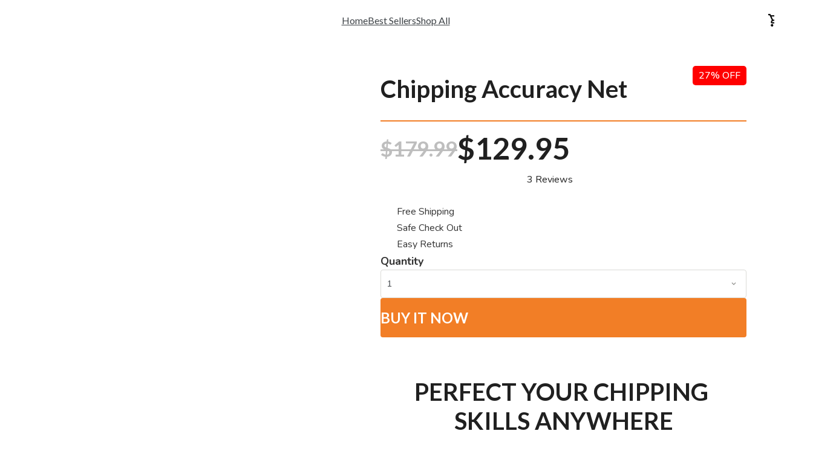

--- FILE ---
content_type: application/javascript; charset=utf-8
request_url: https://www.scorchedsurvival.com/_next/static/yayhymboWWBRIBlzOXP4x/_buildManifest.js
body_size: 83
content:
self.__BUILD_MANIFEST=function(s,a){return{__rewrites:{afterFiles:[],beforeFiles:[],fallback:[]},"/_error":["static/chunks/pages/_error-8e09fff1c7294b66.js"],"/plasmic-host":[s,a,"static/chunks/pages/plasmic-host-c022ea3efb96899a.js"],"/[[...catchall]]":[s,a,"static/chunks/pages/[[...catchall]]-44ff56f5b690ac2c.js"],sortedPages:["/_app","/_error","/plasmic-host","/[[...catchall]]"]}}("static/chunks/872-e7ca7e832ce9641a.js","static/chunks/623-ed06497e469343c6.js"),self.__BUILD_MANIFEST_CB&&self.__BUILD_MANIFEST_CB();

--- FILE ---
content_type: application/javascript
request_url: https://us-assets.i.posthog.com/array/phc_CFkTjWTypuom8Za3a09cssbeNY81ArCehdgg1Uwe0jG/config.js
body_size: -193
content:
(function() {
  window._POSTHOG_REMOTE_CONFIG = window._POSTHOG_REMOTE_CONFIG || {};
  window._POSTHOG_REMOTE_CONFIG['phc_CFkTjWTypuom8Za3a09cssbeNY81ArCehdgg1Uwe0jG'] = {
    config: {"token": "phc_CFkTjWTypuom8Za3a09cssbeNY81ArCehdgg1Uwe0jG", "supportedCompression": ["gzip", "gzip-js"], "hasFeatureFlags": false, "captureDeadClicks": false, "capturePerformance": false, "autocapture_opt_out": false, "autocaptureExceptions": false, "analytics": {"endpoint": "/i/v0/e/"}, "elementsChainAsString": true, "errorTracking": {"autocaptureExceptions": false, "suppressionRules": []}, "logs": {"captureConsoleLogs": false}, "sessionRecording": false, "heatmaps": false, "conversations": false, "surveys": false, "productTours": false, "defaultIdentifiedOnly": true},
    siteApps: []
  }
})();

--- FILE ---
content_type: application/javascript; charset=utf-8
request_url: https://www.scorchedsurvival.com/_next/static/chunks/pages/%5B%5B...catchall%5D%5D-44ff56f5b690ac2c.js
body_size: 193
content:
(self.webpackChunk_N_E=self.webpackChunk_N_E||[]).push([[369],{1470:function(e,t,n){(window.__NEXT_P=window.__NEXT_P||[]).push(["/[[...catchall]]",function(){return n(1246)}])},1246:function(e,t,n){"use strict";n.r(t),n.d(t,{__N_SSG:function(){return s},default:function(){return f}});var r=n(2676);n(5271);var u=n(9872),o=n(7275),a=n(8517),c=n(3623),s=!0;function f(e){let{plasmicData:t,queryCache:n}=e,s=(0,a.useRouter)();if(!t||0===t.entryCompMetas.length)return(0,o.default)(),null;let f=t.entryCompMetas[0];return(0,r.jsx)(u.UF,{loader:c.p,prefetchedData:t,prefetchedQueryData:n,pageRoute:f.path,pageParams:f.params,pageQuery:s.query,children:(0,r.jsx)(u.i9,{component:f.displayName})})}},7275:function(e,t,n){"use strict";n.r(t),n.d(t,{default:function(){return a}});var r=n(2676),u=n(5271),o=n(8517);function a(){console.log("route_error");let e=(0,o.useRouter)();return(0,u.useEffect)(()=>{e.push("/")},[e]),(0,r.jsxs)("div",{children:["Error: ","Page Not Found"]})}}},function(e){e.O(0,[774,872,623,888,179],function(){return e(e.s=1470)}),_N_E=e.O()}]);